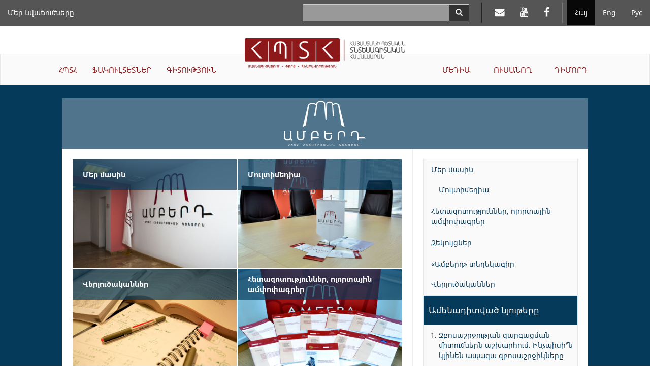

--- FILE ---
content_type: text/html; charset=UTF-8
request_url: https://asue.am/am/amberd
body_size: 29198
content:
<!DOCTYPE html>
<html lang="am" class="asue am amberd">
<head>
<meta charset="utf-8">
<meta http-equiv="X-UA-Compatible" content="IE=edge">
<meta name="viewport" content="width=device-width, initial-scale=1.0, maximum-scale=1.0, user-scalable=no">
<meta property="og:url"           content="https://asue.am/am/amberd" />
<meta property="og:type"          content="website" />
<meta property="og:title"         content="ՀՊՏՀ" />
<meta property="og:description"   content="Ամբերդ" />
<meta property="og:image"         content="" />
<meta property="fb:app_id"        content="586542885031607" />
<meta name="twitter:card" content="summary" />
<meta name="twitter:site" content="HpthAsue" />
<meta name="twitter:title" content="Ամբերդ" />
<meta name="twitter:description" content="" />
<meta name="twitter:image" content="" />

<title>ASUE | Ամբերդ</title>

<link href="https://api.mapbox.com/mapbox.js/v3.1.1/mapbox.css" rel="stylesheet" />
<link href="/vendor/css/bootstrap-3.3.7.min.css" rel="stylesheet">
<link href="/vendor/css/fonts.css" rel="stylesheet">
<link href="/vendor/css/font-awesome-4.7.0.min.css" rel="stylesheet">
<link href="/vendor/css/slick-1.6.0.css" rel="stylesheet">
<link href="/vendor/css/slick-theme-1.6.0.css" rel="stylesheet">
<link href="/vendor/css/material-scrolltop-1.0.1.css" rel="stylesheet">

<link href="/css/global/global.css" rel="stylesheet">
<link href="/css/global/heading-menu.css" rel="stylesheet">
<link href="/css/global/main-menu.css" rel="stylesheet">
<link href="/css/page/page.css" rel="stylesheet">
<link href="/css/global/footer.css" rel="stylesheet">

<link href="/css/media-sm.css" rel="stylesheet">
<link href="/css/media-xs.css" rel="stylesheet">
<link href="/css/media.css" rel="stylesheet">
<link href="/css/module.css" rel="stylesheet">
<link href="/css/slider.css" rel="stylesheet">
<link href="/css/home/most-popular-news.css" rel="stylesheet">
<link href="/css/amberd.css" rel="stylesheet">
<link href="/css/print.css" rel="stylesheet">

<!-- HTML5 shim and Respond.js for IE8 support of HTML5 elements and media queries -->
<!-- WARNING: Respond.js doesn't work if you view the page via file:// -->
<!--[if lt IE 9]>
<script src="https://oss.maxcdn.com/html5shiv/3.7.3/html5shiv.min.js"></script>
<script src="https://oss.maxcdn.com/respond/1.4.2/respond.min.js"></script>
<![endif]-->
</head>
<body>
<script src="/js/fb_init.js"></script>
<header>

	<nav class="navbar navbar-inverse navbar-fixed-top heading-menu">
        <div class="container-fluid">

            <div class="navbar-header">
                <button type="button" class="navbar-toggle collapsed" data-toggle="collapse" data-target="#top-menu-collapse" aria-expanded="false">
                    <span class="sr-only">Toggle navigation</span>
                    <span class="icon-bar"></span>
                    <span class="icon-bar"></span>
                    <span class="icon-bar"></span>
                </button>
                <div class="container-fluid top-logo-wrapper">
                    <a href="https://asue.am/am"><img class="top-logo" src="/img/logo_am.png"></a>
                </div>
            </div>

            <div class="collapse navbar-collapse" id="top-menu-collapse">
                <div class="show-on-collapse">
                    <ul class="nav navbar-nav navbar-right lang-menu">
                        <li class="active"><a href="/am/amberd">Հայ</a></li><li><a href="/en/amberd">Eng</a></li><li><a href="/ru/amberd">Рус</a></li>                    </ul>

                    <ul class="nav navbar-nav navbar-right social-top-menu">
                        <li><a href="https://mail.asue.am"><i class="fa fa-envelope" aria-hidden="true"></i></a></li>
                        <li><a href="https://www.youtube.com/asueuni"><i class="fa fa-youtube" aria-hidden="true"></i></a></li>
                        <li><a href="https://facebook.com/pg/ՀԱՅԱՍՏԱՆԻ-ՊԵՏԱԿԱՆ-ՏՆՏԵՍԱԳԻՏԱԿԱՆ-ՀԱՄԱԼՍԱՐԱՆ-ՀՊՏՀ-ASUE-243586022364879"><i class="fa fa-facebook" aria-hidden="true"></i></a></li>
                    </ul>

                    <form class="navbar-form navbar-right form-horizontal search" action="/am/search" method="GET">
                        <div class="input-group">
                            <input type="text" class="form-control input-lg" name="sq" value="">
                            <span class="input-group-btn">
                                <button type="submit" class="btn btn-default btn-search" aria-label="Search">
                                    <span class="glyphicon glyphicon-search" aria-hidden="true"></span>
                                </button>
                            </span>
                        </div>
                    </form>
                </div>

                <ul class="nav navbar-nav navbar-left top-menu-left"><li><a href="https://asue.am/am/asue/achievements">Մեր նվաճումները</a></li></ul>
                <div class="top-main-menu">
                    <ul class="nav navbar-nav navbar-left main-menu-left"><li class="dropdown"><a href="https://asue.am/am/asue" class="dropdown-toggle" role="button" aria-haspopup="true" aria-expanded="false">ՀՊՏՀ</a><ul class="dropdown-menu" role="menu"><li><a href="https://asue.am/am/asue/about">Մեր մասին</a></li><li><a href="https://asue.am/am/government/offices">Կառավարման մարմիններ</a></li><li><a href="https://asue.am/am/asue/rector">Ռեկտոր</a></li><li><a href="https://asue.am/am/asue/asue-structure">Կառուցվածք</a></li><li><a href="https://asue.am/am/asue/college">ՀՊՏՀ քոլեջ</a></li><li><a href="https://asue.am/am/asue/documents">Փաստաթղթեր</a></li><li><a href="https://asue.am/am/asue/frequently-questions">Հաճախ տրվող հարցեր</a></li><li><a href="https://asue.am/am/asue/achievements">Մեր նվաճումները</a></li></ul></li><li class="dropdown"><a href="https://asue.am/am/faculty" class="dropdown-toggle" role="button" aria-haspopup="true" aria-expanded="false">ՖԱԿՈՒԼՏԵՏՆԵՐ</a><ul class="dropdown-menu" role="menu"><li><a href="https://asue.am/am/faculty/management">Կառավարման ֆակուլտետ</a></li><li><a href="https://asue.am/am/faculty/economics">Տնտեսագիտական ֆակուլտետ</a></li><li><a href="https://asue.am/am/faculty/fin">Կիրառական ֆինանսների ֆակուլտետ</a></li><li><a href="https://asue.am/am/faculty/marqet">Մարքեթինգի և բիզնեսի կազմակերպման ‎‎ֆակուլտետ</a></li><li><a href="https://asue.am/am/faculty/hashv">Հաշվապահական հաշվառման և աուդիտի ֆակուլտետ</a></li><li><a href="https://asue.am/am/faculty/inf">Տեղեկատվական տեխնոլոգիաների և տվյալագիտության ֆակուլտետ</a></li><li><a href="https://asue.am/am/faculty/other">Ամբիոններ</a></li><li><a href="https://asue.am/am/faculty/das">Դասացուցակ</a></li><li><a href="https://asue.am/am/faculty/qn">Քննագրաֆիկներ</a></li></ul></li><li class="dropdown"><a href="https://asue.am/am/science" class="dropdown-toggle" role="button" aria-haspopup="true" aria-expanded="false">ԳԻՏՈՒԹՅՈՒՆ</a><ul class="dropdown-menu" role="menu"><li><a href="https://asue.am/am/science/move">Գիտական գործունեությունը ՀՊՏՀ-ում</a></li><li><a href="https://asue.am/am/https-/asue-am/am/-science">Բաց գիտություն</a></li><li><a href="https://asue.am/am/science/capacity-building-in-higher-education-ka-2/minerva/hrs4r">Մարդկային ռեսուրսների կառավարման ռազմավարություն հետազոտողների համար</a></li><li><a href="https://asue.am/am/science/public">Գիտական հրապարակումներ</a></li><li><a href="https://asue.am/am/science/banber">«Բանբեր ՀՊՏՀ» գիտական հանդես</a></li><li><a href="https://asue.am/am/science/economy">«Տնտեսություն և հասարակություն» գիտական հանդես</a></li><li><a href="https://asue.am/am/science/young-scientist">«Երիտասարդ գիտնական» պարբերական</a></li><li><a href="https://asue.am/am/science/edu">Հետբուհական կրթություն</a></li><li><a href="https://asue.am/am/science/ad">Մասնագիտական խորհուրդ</a></li></ul></li></ul><ul class="nav navbar-nav navbar-right main-menu-right"><li class="dropdown"><a href="https://asue.am/am/media" class="dropdown-toggle" role="button" aria-haspopup="true" aria-expanded="false">ՄԵԴԻԱ</a><ul class="dropdown-menu" role="menu"><li><a href="https://asue.am/am/media/news-announcements">Նորություններ, Հայտարարություններ</a></li><li><a href="https://asue.am/am/media/socialmedia">ՀՊՏՀ-ն սոցիալական հարթակներում</a></li><li><a href="https://asue.am/am/media/fotos">Տեսադարան /Կյանքը ՀՊՏՀ-ում/</a></li><li><a href="https://asue.am/am/media/tntes">«Տնտեսագետ» ամսագիր</a></li><li><a href="https://asue.am/am/media/zlm">ԶԼՄ-ները ՀՊՏՀ-ի մասին</a></li><li><a href="https://asue.am/am/media/projects">Նախագծեր</a></li><li><a href="https://asue.am/am/media/links">Հղումներ</a></li></ul></li><li class="dropdown"><a href="https://asue.am/am/student" class="dropdown-toggle" role="button" aria-haspopup="true" aria-expanded="false">ՈՒՍԱՆՈՂ</a><ul class="dropdown-menu" role="menu"><li><a href="https://asue.am/am/student/most-desirable-information-students">Դասացուցակներ, քննագրաֆիկներ</a></li><li><a href="https://asue.am/am/student/credit-deadline">12 կրեդիտ ակադեմիական պարտքի վերահանձնման վերջնաժամկետներ</a></li><li><a href="https://asue.am/am/student/lessons-start-practice">Ուսումնական գործընթաց</a></li><li><a href="https://asue.am/am/student/tuition-payment-discounts">Ուսման վարձեր, զեղչեր</a></li><li><a href="https://asue.am/am/student/students-guide">Ուսանողի ուղեցույց</a></li><li><a href="https://asue.am/am/for-graduation-students">Ավարտական կուրսերի ուսանողներին</a></li><li><a href="https://asue.am/am/students/international-students">Օտարերկրյա ուսանողներ</a></li><li><a href="https://asue.am/am/student/tntesagetsportscenter">«Տնտեսագետ» մարզաառողջարան</a></li><li><a href="https://asue.am/am/student/hall">ՀՊՏՀ մարզադահլիճները և հրաձգարան</a></li><li><a href="https://asue.am/am/student/studentcouncil">Ուսանողական խորհուրդ</a></li></ul></li><li class="dropdown"><a href="https://asue.am/am/applicant" class="dropdown-toggle" role="button" aria-haspopup="true" aria-expanded="false">ԴԻՄՈՐԴ</a></li></ul>                </div>

                <div class="hide-on-collapse">
                    <ul class="nav navbar-nav navbar-right lang-menu">
                        <li class="divider-vertical"></li>
                        <li class="active"><a href="/am/amberd">Հայ</a></li><li><a href="/en/amberd">Eng</a></li><li><a href="/ru/amberd">Рус</a></li>                    </ul>

                    <ul class="nav navbar-nav navbar-right social-top-menu">
                        <li class="divider-vertical"></li>
                        <li><a href="https://mail.asue.am" target="_blank"><i class="fa fa-envelope" aria-hidden="true"></i></a></li>
                        <li><a href="https://www.youtube.com/asueuni" target="_blank"><i class="fa fa-youtube" aria-hidden="true"></i></a></li>
                        <li><a href="https://facebook.com/pg/ՀԱՅԱՍՏԱՆԻ-ՊԵՏԱԿԱՆ-ՏՆՏԵՍԱԳԻՏԱԿԱՆ-ՀԱՄԱԼՍԱՐԱՆ-ՀՊՏՀ-ASUE-243586022364879" target="_blank"><i class="fa fa-facebook" aria-hidden="true"></i></a></li>
                    </ul>

                    <form class="navbar-form navbar-right form-horizontal search" action="/am/search" method="GET">
                        <div class="input-group">
                            <input type="text" class="form-control input-lg" name="sq" value="">
                            <span class="input-group-btn">
                                <button type="submit" class="btn btn-default btn-search" aria-label="Search">
                                    <span class="glyphicon glyphicon-search" aria-hidden="true"></span>
                                </button>
                            </span>
                        </div>
                    </form>
                </div>
            </div><!-- /.navbar-collapse -->
        </div><!-- /.container-fluid -->
    </nav>

    <div class="container-fluid logo-wrapper">
        <a href="https://asue.am/am"><img class="center-block logo" src="/img/logo_am.png"></a>
    </div>

    <nav class="navbar navbar-default main-menu asue-container">
        <div id="navbar" class="navbar-collapse collapse">
            <ul class="nav navbar-nav navbar-left main-menu-left"><li class="dropdown"><a href="https://asue.am/am/asue" class="dropdown-toggle" role="button" aria-haspopup="true" aria-expanded="false">ՀՊՏՀ</a><ul class="dropdown-menu" role="menu"><li><a href="https://asue.am/am/asue/about">Մեր մասին</a></li><li><a href="https://asue.am/am/government/offices">Կառավարման մարմիններ</a></li><li><a href="https://asue.am/am/asue/rector">Ռեկտոր</a></li><li><a href="https://asue.am/am/asue/asue-structure">Կառուցվածք</a></li><li><a href="https://asue.am/am/asue/college">ՀՊՏՀ քոլեջ</a></li><li><a href="https://asue.am/am/asue/documents">Փաստաթղթեր</a></li><li><a href="https://asue.am/am/asue/frequently-questions">Հաճախ տրվող հարցեր</a></li><li><a href="https://asue.am/am/asue/achievements">Մեր նվաճումները</a></li></ul></li><li class="dropdown"><a href="https://asue.am/am/faculty" class="dropdown-toggle" role="button" aria-haspopup="true" aria-expanded="false">ՖԱԿՈՒԼՏԵՏՆԵՐ</a><ul class="dropdown-menu" role="menu"><li><a href="https://asue.am/am/faculty/management">Կառավարման ֆակուլտետ</a></li><li><a href="https://asue.am/am/faculty/economics">Տնտեսագիտական ֆակուլտետ</a></li><li><a href="https://asue.am/am/faculty/fin">Կիրառական ֆինանսների ֆակուլտետ</a></li><li><a href="https://asue.am/am/faculty/marqet">Մարքեթինգի և բիզնեսի կազմակերպման ‎‎ֆակուլտետ</a></li><li><a href="https://asue.am/am/faculty/hashv">Հաշվապահական հաշվառման և աուդիտի ֆակուլտետ</a></li><li><a href="https://asue.am/am/faculty/inf">Տեղեկատվական տեխնոլոգիաների և տվյալագիտության ֆակուլտետ</a></li><li><a href="https://asue.am/am/faculty/other">Ամբիոններ</a></li><li><a href="https://asue.am/am/faculty/das">Դասացուցակ</a></li><li><a href="https://asue.am/am/faculty/qn">Քննագրաֆիկներ</a></li></ul></li><li class="dropdown"><a href="https://asue.am/am/science" class="dropdown-toggle" role="button" aria-haspopup="true" aria-expanded="false">ԳԻՏՈՒԹՅՈՒՆ</a><ul class="dropdown-menu" role="menu"><li><a href="https://asue.am/am/science/move">Գիտական գործունեությունը ՀՊՏՀ-ում</a></li><li><a href="https://asue.am/am/https-/asue-am/am/-science">Բաց գիտություն</a></li><li><a href="https://asue.am/am/science/capacity-building-in-higher-education-ka-2/minerva/hrs4r">Մարդկային ռեսուրսների կառավարման ռազմավարություն հետազոտողների համար</a></li><li><a href="https://asue.am/am/science/public">Գիտական հրապարակումներ</a></li><li><a href="https://asue.am/am/science/banber">«Բանբեր ՀՊՏՀ» գիտական հանդես</a></li><li><a href="https://asue.am/am/science/economy">«Տնտեսություն և հասարակություն» գիտական հանդես</a></li><li><a href="https://asue.am/am/science/young-scientist">«Երիտասարդ գիտնական» պարբերական</a></li><li><a href="https://asue.am/am/science/edu">Հետբուհական կրթություն</a></li><li><a href="https://asue.am/am/science/ad">Մասնագիտական խորհուրդ</a></li></ul></li></ul><ul class="nav navbar-nav navbar-right main-menu-right"><li class="dropdown"><a href="https://asue.am/am/media" class="dropdown-toggle" role="button" aria-haspopup="true" aria-expanded="false">ՄԵԴԻԱ</a><ul class="dropdown-menu" role="menu"><li><a href="https://asue.am/am/media/news-announcements">Նորություններ, Հայտարարություններ</a></li><li><a href="https://asue.am/am/media/socialmedia">ՀՊՏՀ-ն սոցիալական հարթակներում</a></li><li><a href="https://asue.am/am/media/fotos">Տեսադարան /Կյանքը ՀՊՏՀ-ում/</a></li><li><a href="https://asue.am/am/media/tntes">«Տնտեսագետ» ամսագիր</a></li><li><a href="https://asue.am/am/media/zlm">ԶԼՄ-ները ՀՊՏՀ-ի մասին</a></li><li><a href="https://asue.am/am/media/projects">Նախագծեր</a></li><li><a href="https://asue.am/am/media/links">Հղումներ</a></li></ul></li><li class="dropdown"><a href="https://asue.am/am/student" class="dropdown-toggle" role="button" aria-haspopup="true" aria-expanded="false">ՈՒՍԱՆՈՂ</a><ul class="dropdown-menu" role="menu"><li><a href="https://asue.am/am/student/most-desirable-information-students">Դասացուցակներ, քննագրաֆիկներ</a></li><li><a href="https://asue.am/am/student/credit-deadline">12 կրեդիտ ակադեմիական պարտքի վերահանձնման վերջնաժամկետներ</a></li><li><a href="https://asue.am/am/student/lessons-start-practice">Ուսումնական գործընթաց</a></li><li><a href="https://asue.am/am/student/tuition-payment-discounts">Ուսման վարձեր, զեղչեր</a></li><li><a href="https://asue.am/am/student/students-guide">Ուսանողի ուղեցույց</a></li><li><a href="https://asue.am/am/for-graduation-students">Ավարտական կուրսերի ուսանողներին</a></li><li><a href="https://asue.am/am/students/international-students">Օտարերկրյա ուսանողներ</a></li><li><a href="https://asue.am/am/student/tntesagetsportscenter">«Տնտեսագետ» մարզաառողջարան</a></li><li><a href="https://asue.am/am/student/hall">ՀՊՏՀ մարզադահլիճները և հրաձգարան</a></li><li><a href="https://asue.am/am/student/studentcouncil">Ուսանողական խորհուրդ</a></li></ul></li><li class="dropdown"><a href="https://asue.am/am/applicant" class="dropdown-toggle" role="button" aria-haspopup="true" aria-expanded="false">ԴԻՄՈՐԴ</a></li></ul>        </div>
    </nav>

</header>
<div class="container-fluid page-container">
    <div class="row">
        <div class="col col-lg-10 col-lg-offset-1">
            <div class="row page-row">
                <a href="https://asue.am/am/amberd" class="logo_module am"></a>
            </div>

            <div class="row page-row">
                <aside class="col col-lg-4 side-menu col-lg-push-8">
                    <nav class="navbar navbar-default" role="navigation"><div class="navbar-header">
                    <button type="button" class="navbar-toggle" data-toggle="collapse" data-target=".side-menu-collapse">
                        <span class="icon-bar"></span>
                        <span class="icon-bar"></span>
                        <span class="icon-bar"></span>
                    </button>
                </div><div class="collapse navbar-collapse side-menu-collapse"><ul class="nav nav-stacked"><li><a href="https://asue.am/am/amberd/about">Մեր մասին</a><ul class="nav nav-stacked sub-menu collapse in"><li><a href="https://asue.am/am/amberd/about/multimedia">Մուլտիմեդիա</a></li></ul></li><li><a href="https://asue.am/am/amberd/research">Հետազոտություններ, ոլորտային ամփոփագրեր</a></li><li><a href="https://asue.am/am/amberd/reports">Զեկույցներ</a></li><li><a href="https://asue.am/am/amberd/bulletin">«Ամբերդ» տեղեկագիր</a></li></ul></li><ul class="nav nav-stacked"><li><a href="https://asue.am/am/amberd/publications/analytics">Վերլուծականներ</a></li></ul></li></div></nav>
                    <nav class="navbar navbar-default" role="navigation">
                        <h3>Ամենադիտված նյութերը</h3>
                        <ol><li><a href="https://asue.am/am/amberd/publications/analytics/tourism-trends-world-what-future-tourists">Զբոսաշրջության զարգացման միտումներն աշխարհում. Ինչպիսի՞ն կլինեն ապագա զբոսաշրջիկները</a></li><li><a href="https://asue.am/am/amberd/publication/analytics/impact-of-tourism-is-positive-or-negative-the-need-for-sustainable-tourism">Զբոսաշրջության ազդեցությունը դրակա՞ն է, թե՞ բացասական.  Կայուն զբոսաշրջության անհրաժեշտությունը</a></li><li><a href="https://asue.am/am/amberd/publications/analytics/profitability-government-bonds-ra-overestimated">ՀՀ պետական պարտատոմսերի եկամտաբերությունները՝ գերագնահատվա՞ծ: Ինչ սպասել շուկայում կուտակված ռիսկերից</a></li><li><a href="https://asue.am/am/amberd/publication/analytics/gastroenterology-of-armenia-and-artsakh-as-a-component-of-tourism-marketing">Հայաստանի և Արցախի գաստրոքարտեզը որպես զբոսաշրջային մարքեթինգի բաղադրիչ</a></li><li><a href="https://asue.am/am/amberd/publications/analytics/artificial-intelligence-and-digital-future-challenges-of-the-fourth-industrial-revolution">Արհեստական բանականություն և թվային ապագա. Չորրորդ արդյունաբերական հեղափոխության մարտահրավերները</a></li><li><a href="https://asue.am/am/amberd/publications/analytics/gastro-tourism-potential-armenia">Գաստրոզբոսաշրջությունը որպես ՀՀ զբոսաշրջային ներուժային ուղղություն</a></li><li><a href="https://asue.am/am/amberd/abouts/staff">Մեր թիմը</a></li><li><a href="https://asue.am/am/amberd/publication/analytics/what-was-the-ra-tourism-sphere-in-2019-and-what-to-wait-for-2020-in-the-coronavirus-context">ԻՆՉՊԻՍԻ՞Ն ԷՐ ՀՀ ԶԲՈՍԱՇՐՋՈՒԹՅԱՆ ՈԼՈՐՏԸ 2019 ԹՎԱԿԱՆԻՆ ԵՎ Ի՞ՆՉ ՍՊԱՍԵԼ 2020Թ. «ԿՈՐՈՆԱՎԻՐՈՒՍԱՅԻՆ ՀԱՄԱՏԵՔՍՏՈՒՄ»</a></li><li><a href="https://asue.am/am/amberd/publications/how/does/the/financial/market/finance/the/armenian/economy">Ինչպե՞ս է ֆինանսական շուկան ֆինանսավորում ՀՀ տնտեսությունը</a></li><li><a href="https://asue.am/am/amberd/publication/analytics/brand-of-yerevan-for-attracting-tourists-and-developing-city-tourism">Ինչպիսի՞ն պետք է լինի Երևանի բրենդը զբոսաշրջիկներին գրավելու և քաղաքային զբոսաշրջությունը զարգացնելու համար</a></li></ol>                    </nav>
                </aside>

                <article class="col col-lg-8 col-lg-pull-4 page">
                    

    <section>
    <div class="row"><section class="container-fluid module"><div class="row row-flex"><div class="col col-flex col-lg-6 col-md-6 col-sm-6 col-xs-12 item" style="background-image: url(https://asue.am/img/amberd/40198abba6c18fbcaa957137.jpg)"><a href="https://asue.am/am/amberd/about"><div class="col col-lg-12 tile"><div class="title"><span>Մեր մասին</span></div><p class="desc">&nbsp;</p></div></a></div><div class="col col-flex col-lg-6 col-md-6 col-sm-6 col-xs-12 item" style="background-image: url(https://asue.am/img/amberd/4b74f8ecd2e7282cceb67a7d.jpg)"><a href="https://asue.am/am/amberd/about/multimedia"><div class="col col-lg-12 tile"><div class="title"><span>Մուլտիմեդիա</span></div><p class="desc">&nbsp;</p></div></a></div><div class="col col-flex col-lg-6 col-md-6 col-sm-6 col-xs-12 item" style="background-image: url(https://asue.am/img/amberd/2291de604a8cfb0162a22c1c.jpg)"><a href="https://asue.am/am/amberd/publications/analytics"><div class="col col-lg-12 tile"><div class="title"><span>Վերլուծականներ</span></div><p class="desc">&nbsp;</p></div></a></div><div class="col col-flex col-lg-6 col-md-6 col-sm-6 col-xs-12 item" style="background-image: url(https://asue.am/img/amberd/32ba440ced0ed9526b0002f2.jpg)"><a href="https://asue.am/am/amberd/research"><div class="col col-lg-12 tile"><div class="title"><span>Հետազոտություններ, ոլորտային ամփոփագրեր</span></div><p class="desc">&nbsp;</p></div></a></div><div class="col col-flex col-lg-6 col-md-6 col-sm-6 col-xs-12 item" style="background-image: url(https://asue.am/img/amberd/4e3b5b7d0940f7369f1ffae8.jpg)"><a href="https://asue.am/am/amberd/reports"><div class="col col-lg-12 tile"><div class="title"><span>Զեկույցներ</span></div><p class="desc">&nbsp;</p></div></a></div><div class="col col-flex col-lg-6 col-md-6 col-sm-6 col-xs-12 item" style="background-image: url(https://asue.am/img/amberd/68b027b4b8c61b621aa140e6.jpg)"><a href="https://asue.am/am/amberd/bulletin"><div class="col col-lg-12 tile"><div class="title"><span>«Ամբերդ» տեղեկագիր</span></div><p class="desc">&nbsp;</p></div></a></div></div></section></div>    </section>


<section class="slider news" style="position: relative">
    <div class="row">
        <div class="col col-lg-12">
            <h2><a href="https://asue.am/am/news?c[]=1&c[]=7">Նորություններ</a></h2>
            <nav class="pull-right">
                <button type="button" class="btn btn-default btn-transparent-blue prev-news-slide" aria-label="Previous News">
                    <span class="glyphicon glyphicon-menu-left" aria-hidden="true"></span>
                </button>
                <button type="button" class="btn btn-default btn-transparent-blue next-news-slide" aria-label="Next News">
                    <span class="glyphicon glyphicon-menu-right" aria-hidden="true"></span>
                </button>
            </nav>
        </div>
    </div>

    <div class="slideshow"></div>
    <!--<p><a href="https://asue.am/upload/files/education-and-science/Labor_Market_Trends_2017.pdf" class="fa fa-file-pdf-o"> Ներբեռնել</a></p>-->
</section>
                </article>
            </div>
        </div>
    </div>
</div>

<footer class="container-fluid">

    <div class="row contacts">
        <address class="col col-lg-4">
            <p>Հայաստանի Հանրապետություն<p>
            <p>ք.Երևան, 0025</p>
            <p>Նալբանդյան 128</p>
            <p>Հեռ.` (+37410) 52 17 20</p>
            <p>Ֆաքս` (+37410) 52 88 64</p>
            <p>Էլ. հասցե` <a href="mailto:info@asue.am">info@asue.am</a></p>
        </address>
        <div class="col col-lg-8 map-wrapper">
            <div class="map" id="map"></div>
        </div>
    </div>

    <div class="row foot">
        <div class="col col-lg-4 col-md-6 col-sm-6 col-xs-12">
            <div class="bottom-logo-wrapper">
                <img src="/img/logo_am.png">
            </div>
        </div>
        <div class="col col-lg-8 col-md-6 col-sm-6 col-xs-12 copyright">Բոլոր իրավունքները պաշտպանված են &copy; 2012 - 2026 ՀՊՏՀ</div>
    </div>

</footer>

<button class="material-scrolltop" type="button"><span class="glyphicon glyphicon-chevron-up" aria-hidden="true"></span></button>
<!-- Global site tag (gtag.js) - Google Analytics -->
<script async src="https://www.googletagmanager.com/gtag/js?id=UA-118262157-1"></script>
<script>
  window.dataLayer = window.dataLayer || [];
  function gtag(){dataLayer.push(arguments);}
  gtag('js', new Date());

  gtag('config', 'UA-118262157-1');
</script>


<script>
var pageTitle = "Ամբերդ";
var pageUrl = "https://asue.am/am/amberd";
</script>
<script src="/vendor/js/jquery-1.12.0.min.js"></script>
<script src="/vendor/js/bootstrap-3.3.7.min.js"></script>
<script src="/vendor/js/slick-1.6.0.min.js"></script>

<script>
    var langId = 1;
    var lang = "am";
</script>

<script src="/js/i18n.js"></script>
<script src="/js/slideshow.js"></script>
<script src="/js/amberd.js"></script>
<script src="/vendor/js/material-scrolltop-1.0.1.js"></script>
<script src="/js/common.js"></script>
</body>
</html>

--- FILE ---
content_type: text/css
request_url: https://asue.am/css/page/page.css
body_size: 3655
content:
.page-container {
    /*padding-left: 150px;
    padding-right: 150px;*/
    padding-top: 25px;
    padding-bottom: 25px;
    background-color: #063A5A;
}

.page-container h1 {
    font-size: 20px;
    margin: 0 0 20px 0;
    padding: 15px 0 15px 15px;
    line-height: 150%;
    color: #fff;
    background-color: #8d181a
}

.page-container .page-row {
    background-color: #fff;
    margin: 0
}

article.page {
    min-height: 500px;
    height: auto;
    padding: 20px;
    border-right: solid 1px #eee
}

.page-container img {
    max-width: 100%;
    max-height: 100%;
    width: auto;
    height: auto;
    margin: 25px auto 0 auto;
    display: block
}

.page-container p {
    font-size: 14px;
    word-spacing: 0.3em;
    padding: 15px 0 0 0;
    line-height: 170%;
    text-align: left;
    text-indent: 16px
}

.page-container p.text-center {
    text-align: center
}

.page-container p.text-left {
    text-align: left
}

.page-container p.text-right {
    text-align: right
}

p.image-caption {
    font-size: 14px;
    background-color: #eee;
    padding: 10px;
    text-indent: 0
}

p.closing {
    border-bottom: dotted 1px #aaa;
    padding-bottom: 20px
}

p.text-xs {
    font-size: 12px
}

p.text-sm {
    font-size: 14px
}

p.text-md {
    font-size: 16px
}

p.text-lg {
    font-size: 16px
}

p.text-xl {
    font-size: 18px
}

.side-menu {
    padding: 20px;
}

.side-menu .navbar {
    background-color: #fafafa;
    border-radius: 0
}

.side-menu .navbar a {
    color: #8d181a
}

.side-menu .navbar li.active > a {
    background-color: #8d181a;
    color: #fff
}

.side-menu .navbar-collapse {
    padding-right: 0;
    padding-left: 0
}

.side-menu-toggle {
    cursor: pointer;
}

.side-menu-toggle[aria-expanded='true'] .glyphicon-chevron-right:before {
    content: "\e114";
}

ul.sub-menu > li > a {
    padding-left: 30px
}

ul.sub-menu > li > ul.sub-menu > li > a {
    padding-left: 60px
}

ul.sub-menu > li > ul.sub-menu > li > ul.sub-menu > li > a {
    padding-left: 90px
}

.video-wrapper {
    position:relative;
    padding-bottom:56.25%;
    padding-top:30px;
    height:0;
    overflow:hidden;
}

.video-wrapper iframe, .video-wrapper object, .video-wrapper embed {
    position:absolute;
    top:0;
    left:0;
    width:100%;
    height:100%;
}

img.align-left {
    float: left;
    margin-right: 2em
}

img.align-right {
    float: right;
    margin-left: 2em
}

.slider.slider-nav .slick-slide {
    margin: 0;
}

.slider.slider-nav .slick-slide img {
    width: 100%;
}

.slider.slider-nav .slick-prev:before,
.slider.slider-nav .slick-next:before {
    color: black;
}

.slider.slider-nav .slick-slide {
    transition: all ease-in-out .3s;
    opacity: .2;
}

.slider.slider-nav .slick-active {
    opacity: .5;
}

.slider.slider-nav .slick-current {
    opacity: 1;
}

.slick-slide,
.slick-slide a {
    outline: none;
}

.author-img-txt	{
    padding: 20px;
    overflow: hidden;
    display: table;
    width: 100%;
    background: #eee;
}
.author-img-txt img {
    float: left;
    width: 200px;
    display: table-cell;
    vertical-align: middle;
    border-radius: 50%;
    margin-top: 0px;
}
.author-img-txt p	{
    display: table-cell;
    vertical-align: middle;
    padding-top: 0;
}

@media screen and (max-width: 560px){
    .author-img-txt img	{
        display: block;
        float: none;

    }
    .author-img-txt p	{
        display: block;
        text-align: center !important;
        margin-top: 20px;
    }
}

.print_title	{
    display: none;
    text-indent: 0;
}

--- FILE ---
content_type: text/css
request_url: https://asue.am/css/media.css
body_size: 3097
content:
@media (max-width: 1100px) {
    .asue-container {
        padding-left: 0;
        padding-right: 0
    }

    .asue-container.slider h2,
    .asue-container h2 {
        padding-left: 20px
    }

    .asue-container nav {
        padding-right: 20px
    }

    footer .contacts {
        padding-left: 0;
        padding-right: 0
    }

    .slideshow-wrapper .slideshow .slick-slide {
        background-size: cover
    }

    .slideshow aside h3 {
        font-size: 31px
    }

    .slideshow-wrapper nav {
        margin-right: 2%;
    }

    .pillar {
        top: 0
    }

    .pillar .icon {
        /*
        margin-top: 18%;
        margin-bottom: 12%
        */
        margin-top: 65%;
        margin-bottom: 0;
    }

    .pillar .icon i {
        font-size: 15vw
    }

    .faculty .item {
        padding-bottom: 7vw
    }

    .sub-pillar {
        margin-top: 20px
    }

    .sub-pillar .title {
        min-height: 6.5vw
    }

    .sub-pillar .title span {
        height: 6.5vw
    }
}

@media (min-width: 300px) and (max-width: 767px) {
    .pillar .icon {
        /*
        margin-top: 18%;
        margin-bottom: 14%
        */
        margin-top: 65%;
        margin-bottom: 0;
    }

    .pillar .icon i {
        font-size: 32vw
    }

    .faculty .item {
        padding-bottom: 14vw
    }
}

@media (min-width: 480px) and (max-width: 1100px) {
    .slider {
        padding-bottom: 50px
    }
}

@media (max-width: 1400px){
    .main-menu .navbar-left li a {
        padding-left: 1.5em;
        padding-right: 1.5em;
    }

    .main-menu .navbar-right li a {
        padding-left: 2em;
        padding-right: 2em;
    }

    .sub-pillar .title {
        min-height: 5vw
    }

    .sub-pillar .title span {
        height: 5vw
    }
}

@media (max-width: 1300px){
    .main-menu .navbar-left li a {
        padding-left: 1em;
        padding-right: 1em;
    }

    .main-menu .navbar-right li a {
        padding-left: 1.5em;
        padding-right: 1.5em;
    }
}

@media (max-width: 1200px){
    .main-menu .navbar-left li a {
        padding-left: 1em;
        padding-right: 1em;
    }

    .main-menu .navbar-right li a {
        padding-left: 1em;
        padding-right: 1em;
    }

    .sub-pillar .title {
        min-height: 5.5vw
    }

    .sub-pillar .title span {
        height: 5.5vw
    }
}

@media (max-width: 970px) {
    body {
        padding-top: 9%
    }

    .main-menu,
    .logo,
    .navbar-collapse .nav > .divider-vertical,
    .hide-on-collapse {
        display: none
    }

    .top-logo-wrapper,
    .top-main-menu,
    .show-on-collapse {
        display: block
    }

    .top-menu-left,
    .main-menu-left,
    .main-menu-right {
        margin-bottom: 0;
        margin-top: 0
    }

    .sub-pillar .title {
        min-height: 5.5vw
    }

    .sub-pillar .title span {
        height: 5.5vw
    }
}

@media (min-width: 768px) and (max-width: 969px) {
    .navbar-form .input-group {
        display: table;
        width: 100%
    }

    .navbar-form .input-group .input-group-btn {
        width: 1%
    }
}

@media (min-width: 600px) {
    .amberd .news.slider .wrapper.slick-current {
        box-shadow: inset -1px 0 0 #eee
    }
}

--- FILE ---
content_type: text/css
request_url: https://asue.am/css/module.css
body_size: 1204
content:
.module .row {
    margin: 0;
}

.module h2 {
    color: #fff;
    padding-bottom: 20px
}

.module .item {
    padding: 0;
    color: #fff;
    border: solid 1px #fff;
    background-position: 0 0;
    background-repeat: no-repeat;
    background-size: 100%;
    border-collapse: collapse;
    overflow: hidden;
}

.module .item:first-child {
    border-left: solid 1px #fff
}

.module .title {
    width: 100%;
    background: rgba(6, 58, 91, 0.7);
    color: #fff;
    position: absolute;
    top: 0;
    left: 0;
    text-align: left;
    font-weight: bold
}

.module .desc {
    margin-bottom: 5%;
    margin-top: 55%;
    text-align: left
}

.module .title span {
    display: table-cell;
    vertical-align: middle;
    height: 60px;
    padding: 10px 20px;
}

.module .item .btn {
    margin-bottom: 25px
}

.module .tile {
    display: inline-block;
    width: 100%
}

.logo_module {
    display: block
}

.side-menu nav {
    margin-bottom: 0
}

.side-menu h3 {
    padding: 20px 10px;
    margin: 0;
    font-size: 1.2em;
    background-color: #063A5A;
    color: #fff;
}

.side-menu ol {
    margin: 0;
    padding-left: 30px
}

.side-menu ol li {
    padding: 10px 0
}

.side-menu .navbar ol li a {
    color: #337ab7
}


--- FILE ---
content_type: text/css
request_url: https://asue.am/css/slider.css
body_size: 1842
content:
.slider {
    padding-bottom: 60px
}

.slider .slick-slide,
.slider .slick-list,
.slider .slick-track,
.slider .wrapper,
.slider .item,
.slider .slideshow {
    height: 100%
}

.slider .row {
    margin: 0;
    border-bottom: solid 1px #ccc;
}

.slider .row .col {
    padding: 0
}

.slider h2 {
    display: inline-block;
    vertical-align: middle;
    padding: 20px 0;
    margin: 0;
    width: auto;
    border: 0
}

.slider nav {
    margin-top: 12px
}

.slider .wrapper {
    padding: 20px 10px;
    border-right: solid 1px #ccc;
    background: #fff
}

.slider .item {
    text-align: center;
    padding-bottom: 10%
}

.slider .img-wrapper {
    padding-bottom: 66%;
    position: relative;
    overflow: hidden
}

.slider img {
    width: 100%;
    position: absolute;
    top: 0;
    left: 0;
}

.slider .date {
    font-family: 'Noto Sans Armenian', 'Noto Sans', serif;
    margin: 0 0 15px 0;
    padding: 5px 10px 5px 0;
    float: right;
    font-size: 12px;
    clear: both;
    width: 100%;
    text-align: right;
    color: #fff;
}

.slider .title {
    margin-top: 25px;
    text-align: left;
    text-overflow: ellipsis;
    overflow: hidden;
    display: -webkit-box;
    -webkit-line-clamp: 4;
    -webkit-box-orient: vertical;
    width: 100%;
    height: 80px
}

.slider .desc {
    text-overflow: ellipsis;
    overflow: hidden;
    display: -webkit-box;
    -webkit-line-clamp: 8;
    -webkit-box-orient: vertical;
    height: 160px;
    margin-top: 25px;
    text-align: left
}

.slider .slideshow div {
  display: none;
}

.slider .slideshow div:nth-child(-n+4){
  display: block;
}

.slider .slideshow.slick-initialized div {
  display: block;
}

.slider .slideshow.slick-initialized aside {
    height: 100%
}

.slick-track,
.slick-list {
    -webkit-perspective: 2000;
    -webkit-backface-visibility: hidden;
}

--- FILE ---
content_type: text/css
request_url: https://asue.am/css/home/most-popular-news.css
body_size: 575
content:
.most-popular-news {
    background-color: #fff
}

.most-popular-news .wrapper {
    position: relative;
    padding: 0;
    color: #fff;
    background-color: #8d181a;
    border-right: solid 1px #fff
}

.most-popular-news .image-wrapper {
    position: absolute;
    top: 0;
    left: 0;
    width: 100%;
    height: 43%;
    background-position: 0 0;
    background-repeat: no-repeat;
    background-size: contain
}

.most-popular-news .date {
    background-color: #555
}

.most-popular-news .desc {
    padding: 0 25px;
    text-align: left;
    color: #fff
}

.most-popular-news .wrapper .btn {
    margin-right: 25px;
    margin-bottom: 25px
}


--- FILE ---
content_type: text/css
request_url: https://asue.am/css/amberd.css
body_size: 1137
content:
.asue.amberd h1 {
    background: #063A5A
}

.amberd .logo_module {
    height: 100px;
    margin-bottom: 0;
    background-color: #50748B;
    background-repeat: no-repeat;
    background-position: 50% 50%;
}

.amberd .logo_module.am {
    background-image: url('/img/amberd/logo_amberd_am.png');
}

.amberd .logo_module.ru {
    background-image: url('/img/amberd/logo_amberd_ru.png');
}

.amberd .logo_module.en {
    background-image: url('/img/amberd/logo_amberd_en.png');
}

.amberd .module .item {
    background-color: #063A5A;
}

.amberd .module .title {
    background: rgba(6, 58, 91, 0.7);
}

.amberd .side-menu .navbar a {
    color: #063A5A
}

.amberd .side-menu .navbar li.active > a {
    background-color: #063A5A;
    color: #fff
}

.amberd .news.slider .title,
.amberd .news.slider .desc {
    font-size: 14px;
    word-spacing: inherit;
    padding: 0;
    line-height: inherit
}

.amberd .news.slider img {
    margin-top: 0
}

.amberd .news.slider .date {
    background-color: #063A5A
}

.amberd .news.slider .wrapper {
    padding: 10px 0;
    border: none;
}

.amberd .news.slider .row {
    border-bottom: none
}

.amberd .slider h2 {
    font-size: 18px
}

--- FILE ---
content_type: application/javascript
request_url: https://asue.am/js/slideshow.js
body_size: 1415
content:
var Slideshow = function (elem, urlData, options, toHTML, moduleName) {
    var loadedCount = 0,
        oldTrackSlide = -1,
        limit = -1,
        page = 1,
        getData = function (page) {
            if (urlData.params == undefined) {
                urlData.params = {};
            }

            urlData.params.lang_id = langId;

            return $.ajax({
                type: "get",
                url: urlData.url + '/' + page,
                data: urlData.params,
                dataType: "json",
                success: function (response) {
                    $.each(response.data_list, function (idx, item) {
                        elem.slick("slickAdd", toHTML(item, moduleName));
                    });

                    if (limit === -1) {
                        limit = response.limit;
                    }
                }
            });
        };

    elem.slick(options);

    getData(page);

    elem.on("afterChange", function (e, slick, currentSlide) {
        //var limit = elem.slick("slickGetOption", "slidesToShow");
        //var limit = 10;
        //var offset = currentSlide + limit;
        //var offset = loadedCount + limit;

        if (oldTrackSlide !== currentSlide && currentSlide !== 0) {
            if (loadedCount < currentSlide + limit) {

                page += 1;
                getData(page);
                loadedCount += limit;
            }

            oldTrackSlide = currentSlide;
        }
    });
};

--- FILE ---
content_type: application/javascript
request_url: https://asue.am/js/i18n.js
body_size: 241
content:
var asue_i18n = {
    "Կարդալ ավելին": {
        "ru": "Читать далее",
        "en": "Read more"
    }
};

var asue_t = function (string) {
    var result = string;

    if (asue_i18n[string] !== undefined && asue_i18n[string][lang] !== undefined) {
        result = asue_i18n[string][lang];
    }

    return result;
};

--- FILE ---
content_type: application/javascript
request_url: https://asue.am/js/amberd.js
body_size: 2223
content:
var slickResponsiveSettings = [
    {
        breakpoint: 1200,
        settings: {
            slidesToShow: 2,
            slidesToScroll: 2,
            infinite: false
        }
    },
    {
        breakpoint: 900,
        settings: {
            slidesToShow: 2,
            slidesToScroll: 2,
            infinite: false
        }
    },
    {
        breakpoint: 600,
        settings: {
            slidesToShow: 1,
            slidesToScroll: 1,
            infinite: false
        }
    }
];

$(document).ready(function () {
    var htmlFormatter = function (item, moduleName) {
        var html = '<div class="col col-lg-3 wrapper">';

        html += '<div class="item col col-lg-12">';

        html += '<a class="total-link" href="/' + lang + '/' + moduleName + '/' + item.url + '?c[]=1&c[]=7">';

        html += '<div class="img-wrapper">';
        html += '<img src="' + item.img + '">';
        html += '</div>';
        html += '<p class="date">' + item.date + '</p>';
        html += '<p class="title"><strong>' + item.title + '</strong></p>';
        html += '</a>';

        html += '<a class="btn btn-red btn-sm pull-left" href="/' + lang + '/' + moduleName + '/' + item.url + '?c[]=1&c[]=7">';
        html += asue_t('Կարդալ ավելին');
        html += ' <span class="glyphicon glyphicon-menu-right" aria-hidden="true"></span></a>';

        html += '</div>';
        html += '</div>';

        return html;
    };

    new Slideshow(
        $(".news .slideshow"),
        {
            url: "/news",
            params: {c: [1, 7]}
        },
        {
            slidesToShow: 2,
            slidesToScroll: 2,
            arrows: true,
            dots: false,
            lazyLoad: "ondemand",
            prevArrow: $(".prev-news-slide"),
            nextArrow: $(".next-news-slide"),
            responsive: slickResponsiveSettings,
            infinite: false
        },
        htmlFormatter,
        "news"
    );

    $(".slider").on("setPosition", function () {
        $(this).find('.slick-slide').height('auto');
        var slickTrack = $(this).find('.slick-track');
        var slickTrackHeight = $(slickTrack).height();
        $(this).find('.slick-slide').css('height', slickTrackHeight + 'px');
    });
});